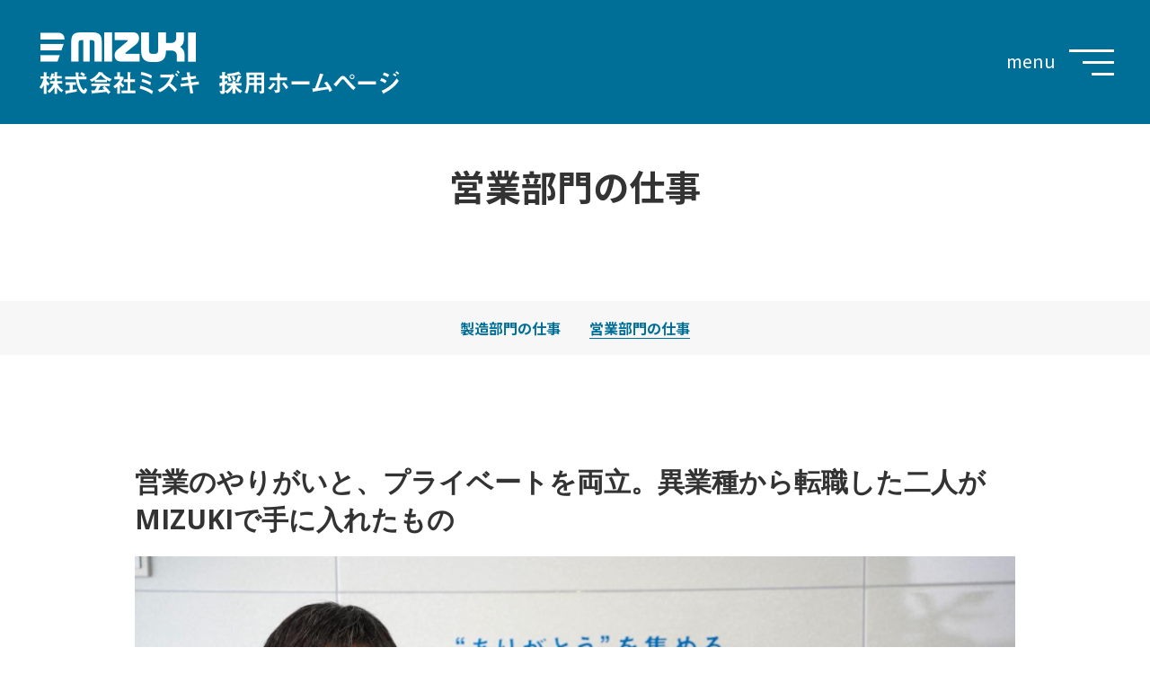

--- FILE ---
content_type: text/html; charset=UTF-8
request_url: https://www.mizuki-recruit.jp/cont3/9.html
body_size: 7496
content:
<!doctype html>
<html>

<head prefix="og: http://ogp.me/ns#">
    <meta charset="UTF-8">
    <title>営業部門の仕事 | 株式会社ミズキ 採用ホームページ</title>
    <meta name="Description" content="神奈川県綾瀬市の部品メーカー、株式会社ミズキの採用ホームページです。精密ネジやシャフトの製造を行っています。日本のモノづくりを支えるやりがいのある仕事です。"/>    <meta name="keywords" content="MIZUKI,ミズキ,神奈川県,綾瀬市,部品メーカー" />
    <meta property="og:type" content="article">
<meta property="og:title" content="営業部門の仕事 | 株式会社ミズキ 採用ホームページ" />
<meta property="og:url" content="https://www.mizuki-recruit.jp/cont3/9.html" />
<meta property="og:description" content="神奈川県綾瀬市の部品メーカー、株式会社ミズキの採用ホームページです。精密ネジやシャフトの製造を行っています。日本のモノづくりを支えるやりがいのある仕事です。" />
<meta name="twitter:card" content="summary" />
<meta name="twitter:title" content="営業部門の仕事 | 株式会社ミズキ 採用ホームページ" />
<meta name="twitter:description" content="神奈川県綾瀬市の部品メーカー、株式会社ミズキの採用ホームページです。精密ネジやシャフトの製造を行っています。日本のモノづくりを支えるやりがいのある仕事です。" />

<link rel="icon" href="https://toriaez-hp.jp/assets/1-B050000115/favicon.ico" />
<link rel="apple-touch-icon" href="https://toriaez-hp.jp/assets/1-B050000115/apple-touch-icon.png" />

    <!--レスポンシブ対応のためviewport挿入-->
    <meta name="viewport" content="width=device-width, initial-scale=1.0, user-scalable=yes">

    <!--[if lt IE 9]>
        <script src="//html5shiv.googlecode.com/svn/trunk/html5.js"></script>
    <![endif]-->

    <!-- 他テンプレートも共通で読み込んでいるCSS -->
    <link href="https://assets.toriaez.jp/thp2/pc/css/common/common.css" rel="stylesheet" media="all" />
    <!-- 他テンプレートも共通で読み込んでいるCSS -->

    <!-- stylesheet -->
    <link href="https://assets.toriaez.jp/thp2/pc/css/230/reset.min.css" rel="stylesheet" media="all" />
    <link href="https://toriaez-hp.jp/assets/1-B050000115/templates/230/pc_style.css" rel="stylesheet" media="all" />    <!-- stylesheet end -->

    <!-- javascript -->
    <script src="https://assets.toriaez.jp/templates/js/jquery.1.11.0.min.js"></script>
    <script src="https://assets.toriaez.jp/templates/js/moderntemplate202106/common.js" type="text/javascript"></script>
    <!-- javascript end -->

    <!-- slider -->
    <link href="https://assets.toriaez.jp/templates/js/bxslider/jquery.bxslider.css" rel="stylesheet" media="all" />
    <script type="text/javascript" src="https://assets.toriaez.jp/templates/js/bxslider/jquery.bxslider.js"></script>
    <script>
    $(document).ready(function(){
      $('.articleBoxSlide').bxSlider({
            auto: true,
            controls: false,
            Loop: true,
            speed: 1000,
            pause: 4000,
         });
         $.each( $('.articleIn .Img .imgArea .articleBoxSlide') , function(i, val) {
           var boxslicount = $(this).find('li:not(".bx-clone") img');
           if( boxslicount.length == 1 ){
             $(this).parent().parent().find('.bx-controls').hide();
             $(this).parent().closest('.bx-controls').hide();
           }
         });
       });

      </script>
      <!-- //slider -->

    <!-- magnific-popup -->
                          <script src="https://assets.toriaez.jp/templates/js/Magnific-Popup-master/jquery.magnific-popup.min.js"></script>
        <link href="https://assets.toriaez.jp/templates/js/Magnific-Popup-master/magnific-popup.css" rel="stylesheet">
        <script>
          $(function(){
            $('.imgArea .bx-wrapper .bx-viewport').magnificPopup({
                delegate: 'a',
                type: 'image',
                gallery: {
                    enabled: true
                }
            });
          });
        </script>
                      <!-- //magnific-popup -->

    
    <!-- Global site tag (gtag.js) - Google Analytics -->
<script async src="https://www.googletagmanager.com/gtag/js?id=G-RWWSVYYE6W"></script>
<script>
window.dataLayer = window.dataLayer || [];
function gtag(){dataLayer.push(arguments);}
gtag('js', new Date());
gtag('config','G-RWWSVYYE6W');
</script>


    <script>
const _acc_user_id = 5489;
const _acc_post_domain = 'user.toriaez-hp.jp';
</script>
<script type="text/javascript" src="https://front-static.toriaez-hp.jp/front-static/js/api/analytics_api.js"></script><script type="application/ld+json">{"@context":"https://schema.org","@graph":[{"@type":"Organization","url":"https://www.mizuki-recruit.jp","name":"株式会社ミズキ 採用ホームページ","logo":"https://static.toriaez.jp/uploads/images/c1029/logo-20230121221807-l.png"},{"@type":"WebPage","url":"https://www.mizuki-recruit.jp/cont3/9.html","name":"営業部門の仕事 | 株式会社ミズキ 採用ホームページ"},{"@type":"BreadcrumbList","itemListElement":[{"@type":"ListItem","position":1,"name":"株式会社ミズキ 採用ホームページ","item":"https://www.mizuki-recruit.jp"},{"@type":"ListItem","position":2,"name":"MIZUKIの仕事","item":"https://www.mizuki-recruit.jp/cont3/main.html"},{"@type":"ListItem","position":3,"name":"営業部門の仕事","item":"https://www.mizuki-recruit.jp/cont3/9.html"}]}]}</script></head>

<body id="page" class="tpl-eid page-62899">

    <div id="container">

        <!--=========================ヘッダーエリア=========================-->
        <header>

            <!-- ホームページ名 -->
                        <h1 id="siteTtl"><a href="../"><img src="https://static.toriaez.jp/uploads/images/c1029/logo-20230121221807-l.png" alt="株式会社ミズキ 採用ホームページ"/></a></h1>
                        <!-- //ホームページ名 -->

            <!--=========================ハンバーガーボタン=========================-->
            <div class="navToggle">
                <div class="navToggleIn">
                    <div><span></span><span></span><span></span></div>
                </div>
            </div>
            <!--=========================//ハンバーガーボタン=========================-->

        </header>
        <!--=========================//ヘッダーエリア=========================-->


        <!--=========================グロナビエリア=========================-->
        <div class="navArea">

            <!-- inner -->
            <div class="inner">

                <!--グローバルナビゲーション-->
                <nav id="mainNav">
    <div class="inner">
        <ul>
            <li class="parent"><a href="../">ホーム</a></li>
                                                                                    <li class="parent">
                <a href="../cont1/main.html">MIZUKIについて</a>
                                <ul class="child">                                                                                                </ul>                            </li>
                                                                        <li class="parent">
                <a href="../cont2/main.html">求める人材像</a>
                                <ul class="child">                                                                                                </ul>                            </li>
                                                                        <li class="parent">
                <a href="../cont3/main.html">MIZUKIの仕事</a>
                                <ul class="child">                                                <li><a href="../cont3/8.html">製造部門の仕事</a></li>
                                                                                                                                <li><a href="../cont3/9.html">営業部門の仕事</a></li>
                                                </ul>                            </li>
                                                                        <li class="parent">
                <a href="../cont4/main.html">募集要項</a>
                                <ul class="child">                                                                                                </ul>                            </li>
                                                
                    </ul>
    </div>
</nav>                <!--//グローバルナビゲーション-->

                <!-- rightArea -->
                <div class="rightArea">

                                        <!-- ヘッダーリンク -->
                    <ul class="headNav">
                      <li class="profileNav"><a href="../profile.html">会社概要</a></li>                      <li class="accessNav"><a href="../map.html">当社へのアクセス</a></li>                      <li class="contactNav"><a href="../form.html">エントリーフォーム</a></li>                    </ul>
                    <!-- //ヘッダーリンク -->
                                                            
                    
                    <!-- サイドエリア -->
                    <div id="side-area"><a href="https://www.mizuki-corp.co.jp/" target="_blank" rel="noopener"><img alt="MIZUKI公式サイト" src="https://media.toriaez.jp/c1029/068_full.jpg"></a></div>
                    <!-- //サイドエリア -->

                </div>
                <!-- //rightArea -->

            </div>
            <!-- //inner -->

        </div>
        <!--=========================//グロナビエリア=========================-->


        <!--=========================pageTtl=========================-->
        <div class="pageTtl">
            <h2>営業部門の仕事</h2>
        </div>
        <!--=========================//pageTtl=========================-->

        <!--=========================pageNavi=========================-->
        <div id="pageNavi">
        <ul><li><a href="./8.html">製造部門の仕事</a></li><li><a href="./9.html">営業部門の仕事</a></li></ul>        </div>
        <!--=========================pageNavi=========================-->

        <!--=========================コンテンツエリア=========================-->
        <div id="content">

            <!-- ホームページ説明文 -->
            <h2 id="leadTxt"></h2>
            <!-- //ホームページ説明文 -->

            <!--=========================メインエリア=========================-->
            <div id="main">

                <!--=========================記事エリア=========================-->
                <div class="articleIn">

                                    
                  <!-- 記事（写真なし） -->
                  <article class="articleBoxIn">
                  <div class="articleBox noImg" id="qnt5">
                      <h3 class="contTtl">営業のやりがいと、プライベートを両立。異業種から転職した二人がMIZUKIで手に入れたもの</h3>
                      <div class="txtArea">
                      <p style="margin: 0 0 2rem 0;"><img alt="" src="https://media.toriaez.jp/c1029/8_full.jpg"></p>
<p>自動車メーカーや電機メーカーなど多くの企業に納入され、日本のモノづくりを支えているMIZUKIのネジ。このネジを求めるお客様に対応し、各部署と連携しつつ納品まで管理するのが営業の役目です。今回インタビューに登場するお二人は、共に異業種からの転職者であり、子育てに励む親でもあります。営業のやりがいはもちろん、未経験から挑戦できる理由、さらに家庭も大切にしながら働ける環境についても語っていただきました。</p>
                      </div>
                    </div>
                  </article>
                  <!-- //記事（写真なし） -->

                                                      
                  <!-- 記事（写真なし） -->
                  <article class="articleBoxIn">
                  <div class="articleBox noImg" id="b6gl">
                      <h3 class="contTtl">製造業の面白さと働きやすさに惹かれ、異業種から転職</h3>
                      <div class="txtArea">
                      <h4 class="contTtl2">—— まずはお二人の仕事内容を教えてください。</h4>
<p><strong>久保寺 康矩（以下、久保寺）：</strong>既存のお客様からの注文を受け、製品の手配、在庫管理、梱包・出荷という納品までの工程を管理しています。私が担当しているのはマイクロネジ（0番ネジ）と呼ばれる非常に小さいネジで、デジタルカメラなどの精密機器に使われているものです。</p>
<p style="margin: 3rem 0;"><img alt="" src="https://media.toriaez.jp/c1029/27286_full.jpg"></p>
<p><strong>田中 麻利奈（以下、田中）：</strong>私の仕事も久保寺さんとほぼ同じです。ただし担当しているお客様が違うので、取り扱う製品の種類も違います。私が販売しているのは自動車に使われる大きいネジです。</p>
<p style="margin: 3rem 0;"><img alt="" src="https://media.toriaez.jp/c1029/618_full.jpg"></p>
<h4 class="contTtl2">—— お二人は別企業からMIZUKIに転職されています。どのような経緯でMIZUKIに入社したのでしょうか。</h4>
<p><strong>久保寺：</strong>以前は、ホテルやレストランなどのスタッフが着用するユニフォームを製造販売する会社で、代理店にユニフォームを販売する営業職を務めていました。そこで13年ほど働いたのですが、30歳を過ぎた頃「新しい業界にも挑戦してみたい」と考えて転職活動を始め、MIZUKIに出会いました。機械や工場などには無縁の環境で育ったので、ネジに関する知識は全くありませんでしたが、新しい分野の経験が積めることは面白そうだと考えました。入社の決め手となったのは、「子どもが小さいうちは、男女関係なく子育てをしっかりしないといけない。そのためのサポートはします」という社長の言葉。共働きで幼い子どもを育てている私の背中を押してくれました。</p>
<p><strong>田中：</strong>私は工業高校を卒業後スーパーに就職し、レジ係や売上管理、勤怠管理などをしていました。しかし子どもが小学校に上がった頃から、急遽学校へ行くため仕事を休まなければならないことも増え、会社に申し訳なく思って退職しました。その後はしばらく飲食・接客のパートを続けていたのですが、子どもが中学・高校に上がる頃になると時間の余裕もでき、安定した収入が必要だと考えるように。そんな折、たまたまMIZUKIで働いている知人から「いい会社だよ」と紹介されたのです。「社屋も新しくて綺麗だし、社員教育に力を入れていて外部のセミナーにも参加できるし、いろんな部署を回って勉強できる」という話を聞き、「ぜひMIZUKIで働きたい！」と思いました。</p>
                      </div>
                    </div>
                  </article>
                  <!-- //記事（写真なし） -->

                                                      
                  <!-- 記事（写真なし） -->
                  <article class="articleBoxIn">
                  <div class="articleBox noImg" id="thdp">
                      <h3 class="contTtl">幅広い部署と協力してお客様に貢献し、自らも成長できる仕事</h3>
                      <div class="txtArea">
                      <h4 class="contTtl2">—— 仕事のやりがいについて教えてください。</h4>
<p><strong>久保寺：</strong>任されている仕事の範囲が広いことにやりがいを感じます。MIZUKIの営業では、お客様とのやり取りだけでなく、製造部門との調整業務をはじめ、社内の各部署と協力する機会がとても多いのです。逆に仕事で難しいところは、お客様からの発注の予定が急遽前倒しになり、「来週までに納品してもらえませんか」といった予定外のオーダーに対応すること。そうした不慮の事態にも慌てずに対応できるよう、「この品番のネジは急な発注が入ることが多いから、在庫を多めに置いておこう」といった準備をするようにしています。そうした工夫が功を奏し、急な発注にお応えできたときには、「ありがとう、久保寺さんのおかげで助かりました！」とお客様から感謝の言葉をいただくことも。そういうときには自分の成長も実感でき、嬉しく思います。</p>
<p style="margin: 3rem 0;"><img alt="" src="https://media.toriaez.jp/c1029/685_full.jpg"></p>
<p><strong>田中：</strong>私も、お客様の期待に応えることができたときにやりがいを感じます。急に発注を受けて在庫が足りない、という事態にならないよう、早めに在庫状況を確認してお客様に伝えるなど、配慮を怠らないようにしていますね。また、MIZUKIでは社内での改善活動も活発で、こちらもやりがいがあります。最近、改善活動のリーダーとして、会社の課題に対する調査・検証・発表を任せていただいたのですが、何とこれが一等賞を受けることができました。活動にあたっては、いろんな部署の人に意見をお聞きしたのですが、MIZUKIでは部署間の関係がとても良好なので、快く協力いただけました。営業の仕事は、常に製造や出荷など他部署と連携しないと何もできません。みんなで協力して仕事をやり遂げるところが好きです。</p>
<p style="margin: 3rem 0;"><img alt="" src="https://media.toriaez.jp/c1029/3_full.jpg"></p>
<h4 class="contTtl2">——お二人は未経験で入社されていますが、どのように業務に必要なスキルを身につけていったのでしょうか。</h4>
<p><strong>久保寺：</strong>前職の営業は、代理店にカタログを持参してユニフォームを販売するという仕事だったのですが、現在の仕事には外回りはなく、その代わり前職にはなかった生産管理や納期管理をしなければなりません。同じ「営業」ですが入社当初は大きなギャップを感じましたね。もちろんネジのことも分からないことばかりです。最初の1年ほどは上司に同行して仕事を教えていただき、製造の流れや専門用語、ネジの形状など、さまざまな知識を学びました。はじめは大変でしたが、3年経った頃には基本的な知識が身に付き、一人である程度仕事を回せるようになりました。</p>
<p><strong>田中：</strong>私も入社当初は知らないことしかないという状態。先輩方に分からないことを質問してはメモをとり、自分なりのマニュアルのようなものを作成しては、それを先輩に確認してもらうことを繰り返しました。先ほども話した通り、MIZUKIは部署間のコミュニケーションが良好なので、いろんな部署の先輩方に知識を教えてもらえるところがありがたかったです。今では一通りの納品管理はできるようになりましたが、ネジの専門知識についてはまだまだ。皆さんのおかげで仕事ができているといつも感謝しています。</p>
                      </div>
                    </div>
                  </article>
                  <!-- //記事（写真なし） -->

                                                      
                  <!-- 記事（写真なし） -->
                  <article class="articleBoxIn">
                  <div class="articleBox noImg" id="rnqg">
                      <h3 class="contTtl">家庭も大切にしながら働ける制度と社風</h3>
                      <div class="txtArea">
                      <p style="margin: 0 0 3rem 0;"><img alt="" src="https://media.toriaez.jp/c1029/5_full.jpg"></p>
<h4 class="contTtl2">—— 仕事面以外で、MIZUKIに入社して良かったと思うことを教えてください。</h4>
<p><strong>久保寺：</strong>MIZUKIは、社員のことはもちろん、社員の家族のことまで考えてくれる会社です。たとえば私自身も共働きで、保育園に通っている子どもが二人おり、子どもが熱を出したりして緊急の呼び出しを受けることがあります。そうしたとき、上司や同僚がみなさん「あとの仕事はやっておくから、すぐ行っておいで」と快く理解を示してくださるのです。入社前に社長に聞いた「子育てをサポートする」という言葉は本当だったのだな、と改めて実感しています。</p>
<p style="margin: 0 0 3rem 0;"><strong>田中：</strong>私も子どもがいるので、働きやすい職場環境には感謝しています。具体的にいうと、有給休暇をちゃんと使えるところが本当にありがたいですね。自分の仕事がある程度コントロールできていれば、「明日休みます」「今日の午後早退します」といった風に柔軟に休めます。1時間単位で使える休暇も便利で、市役所での手続きのため1、2時間早く帰宅したいときなどに利用しています。周りを見ていても、育休を取得している男性や、介護をするためにテレワークをしている人もいて、ライフステージに合わせた働き方ができていると感じますね。最近、個人的に嬉しかったのは、オフィスに給茶機が入ったこと。おかげで休憩時間はみんなでお茶を飲んで雑談したり、お菓子を食べたり、楽しく過ごせています。これほど社員のために環境を整えてくれる会社は珍しいと思います。</p>
<h4 class="contTtl2">——最後に、これから入社する方へのメッセージやアドバイスをお願いします。</h4>
<p><strong>田中：</strong>未経験で入社すると最初は知らないことだらけですので、たくさんのことを覚えなければなりません。いわゆる報連相をしっかりして、気になることは積極的に質問しないと、ついていけなくなるでしょう。でも、向上心を持って自主的に働ける人にとっては、いろんなことを覚えることができる、面白い職場だと思います。製造業も営業も未経験だった私もここまでできたので、一緒にがんばりましょう！</p>
<p><strong>久保寺：</strong>MIZUKIは一つの社屋にすべての部署が集まっているので、何か分からないことがあれば歩いて誰にでも相談しに行ける環境です。ただし、皆さん世界に通用するネジを作るというプライドを持って仕事に取り組んでいる人ばかり。何でも気軽に聞くという態度ではなく、学びたいという真剣な意欲を持って聞けば、必ず親切に応えてくれます。モノづくりに対して興味がある方なら、経験がなくても一から学べる会社ですので、安心してくださいね。</p>
                      </div>
                    </div>
                  </article>
                  <!-- //記事（写真なし） -->

                                    
                </div>
                <!--=========================//記事エリア=========================-->

            </div>
            <!--=========================//メインエリア=========================-->

        </div>
        <!--=========================//コンテンツエリア=========================-->

        <!--=========================フッター=========================-->
        <footer>
          <!--=========================ページトップ=========================-->
          <div id="pageTop"><a href="">pagetop</a></div>
          <!--=========================//ページトップ=========================-->

          <!-- メインエリアのフリースペース -->
          <div id="foot-area"><div style="text-align: center;">MIZUKIの仕事に興味がある方、働いてみたい方は以下よりご連絡ください。
<div style="margin: 2em 0 4em 0;"><a class="btnLink02" href="/form.html">エントリーフォーム</a></div>
<div style="margin: 0 0 4em 0;"><a href="https://www.mizuki-corp.co.jp/" target="_blank" rel="noopener">MIZUKI公式サイトはこちら</a></div>
<div><img alt="ISO" src="https://media.toriaez.jp/c1029/234_full.png" width="400px"><!-- img alt="ISO" src="https://media.toriaez.jp/c1029/8_full.png" width="300px" --></div>
</div></div>
          <!-- //メインエリアのフリースペース -->

          <p class="copy">copyright &copy; 株式会社ミズキ 採用ホームページ some rights reserved.</p>
        </footer>
        <!--=========================//フッター=========================-->

    </div>
</body>

</html>


--- FILE ---
content_type: text/css
request_url: https://toriaez-hp.jp/assets/1-B050000115/templates/230/pc_style.css
body_size: 5069
content:
@import url('https://fonts.googleapis.com/css2?family=Noto+Sans+JP:wght@400;700&display=swap');
@import url('https://fonts.googleapis.com/css2?family=Noto+Serif+JP:wght@400;700&display=swap');
@import url('https://fonts.googleapis.com/css2?family=Open+Sans:wght@400;700&display=swap');
:root {
    
    --main-color: #006F98;
    
    --bg-color: #F7F7F7;
    
    --font-basic-color: #333333;
}
::selection {
    background: var(--main-color);
    color: #fff;
}
::-moz-selection {
    background: var(--main-color);
    color: #fff;
}
header {
    z-index: 1000;
}
header::before {
    z-index: 1001;
}
header #siteTtl {
    z-index: 1002;
}
footer {
    z-index: 1;
}
.navToggle {
    z-index: 1002;
}
.navArea {
    z-index: 999;
}
.open .navToggle {
    z-index: 1000;
}
#pageTop {
    z-index: 2;
}
html {
    height: 100%;
    width: 100%;
    font-size: 62.5% !important;
}
body {
    width: 100%;
    font-size: 1.6rem;
    font-style: normal;
    font-weight: normal;
    font-family: 'Noto Sans JP', sans-serif !important;
    -webkit-font-smoothing: antialiased;
    -moz-osx-font-smoothing: grayscale;
    color: var(--font-basic-color);
}

#page #pageNavi a{
  background-position: 100% 100%;
  background-size: 0 1px;
  opacity: 1;
  line-height: 60px;
}
#page #pageNavi a:hover{
  background-image: linear-gradient(var(--main-color), var(--main-color));
  color: var(--main-color);
  background-position: 0% 100%;
  background-size: 100% 1px;
  background-repeat: no-repeat;
  transition: background-size 0.6s cubic-bezier(0.215, 0.61, 0.355, 1);
  font-weight: bold;
}
#pageNavi ul li.current a{
  background-image: linear-gradient(var(--main-color), var(--main-color));
  background-size: 100% 1px !important;
}
#pageNavi ul li.current a:hover{
  background-size: 0 0 !important;
}
#main .txtArea a {
    background-image: linear-gradient(var(--main-color), var(--main-color));
    color: var(--main-color);
    background-position: 0% 100%;
    background-size: 100% 1px;
    background-repeat: no-repeat;
    transition: background-size 0.6s cubic-bezier(0.215, 0.61, 0.355, 1);
    font-weight: bold;
}
#main .txtArea a:hover,
#foot-area a:hover {
    background-position: 100% 100%;
    background-size: 0 1px;
    opacity: 0.7;
}
#foot-area a{
  background-image: linear-gradient(#FFF, #FFF);
  color: #FFF;
  background-position: 0% 100%;
  background-size: 100% 1px;
  background-repeat: no-repeat;
  transition: background-size 0.6s cubic-bezier(0.215, 0.61, 0.355, 1);
}
header {
    padding: 24px 180px 24px 20px;
    position: relative;
    position: fixed;
    width: 100%;
    transition: 0.4s ease-in-out;
    transition: margin-top 1s cubic-bezier(.6, 0, .25, 1);
    top: 0;
}
header::before {
    content: "";
    display: block;
    position: absolute;
    width: 100%;
    height: 100%;
    background-color: var(--main-color);
    top: 0;
    left: 0;
}
.open header {
    margin-top: -100%;
}
.open header #siteTtl {
    opacity: 0;
}
header #siteTtl {
    position: relative;
    transition: 0.4s ease-in-out;
}
header #siteTtl a {
    font-size: 2.4rem;
    text-decoration: none;
    color: #fff;
    line-height: 1.3;
    transition: 0.4s ease-in-out;
}
header #siteTtl a:hover {
    opacity: 0.7;
}
header #siteTtl img {
    max-height: 200px;
    transition: 0.4s ease-in-out;
}
header.scroll #siteTtl img {
    max-height: 100px;
}
header.scroll #siteTtl a {
    font-size: 3rem;
}
.navToggle {
    display: flex;
    position: absolute;
    right: 40px;
    top: 0;
    bottom: 0;
    margin: auto;
    width: 50px;
    height: 29px;
}
.open .navToggle {
    position: fixed;
    top: 66px;
    bottom: auto;
}
.navToggle:hover .navToggleIn span {
    transform: translateX(1.2);
    width:100%;
}
.navToggleIn {
    width: 100%;
    height: 100%;
    position: relative;
    display: inline-block;
    transition: transform 0.4s;
    box-sizing: border-box;
    cursor: pointer;
}
.navToggleIn::before {
    content: 'menu';
    font-size: 2rem;
    color: #FFF;
    position: absolute;
    top: -2px;
    left: -70px;
}
.navToggleIn span {
    display: inline-block;
    transition: all 0.4s;
    box-sizing: border-box;
    position: absolute;
    right: 0;
    width: 100%;
    height: 3px;
    background-color: #FFF;
}
.navToggle.open .navToggleIn span {
    background-color: #fff;
}
.navToggle.open .navToggleIn::before {
    content: '';
}
.navToggleIn span:first-child {
    top: 0;
}
.navToggleIn span:nth-child(2) {
    top: 13px;
    width:70%;
}
.navToggleIn span:nth-child(3) {
    width:50%;
}
.navToggleIn span:last-child {
    bottom: 0;
}
.navToggle.open .navToggleIn span:first-child {
    transform: translateY(20px) rotate(-45deg);
    top: -7px;
}
.navToggle.open:hover .navToggleIn span:first-child {
    transform: translateY(20px) rotate(-35deg);
}
.navToggle.open .navToggleIn span:nth-of-type(2) {
    transform: translateY(0) rotate(45deg);
}
.navToggle.open .navToggleIn span:nth-child(2) {
    width:100%;
}
.navToggle.open:hover .navToggleIn span:nth-of-type(2) {
    transform: translateY(0) rotate(35deg);
}
.navToggle.open .navToggleIn span:last-child {
    opacity: 0;
}
.navArea {
    position: fixed;
    top: 0;
    height: 0vh;
    width: 100%;
    -webkit-transition: 1s cubic-bezier(.6, 0, .25, 1);
    transition: 1s cubic-bezier(.6, 0, .25, 1);
    background-color: var(--main-color);
    transition-delay: 0.3s;
    visibility: hidden;
    padding: 0 40px;
}
.open .navArea {
    height: 100vh;
    -webkit-transition: 1s cubic-bezier(.6, 0, .25, 1);
    transition: 1s cubic-bezier(.6, 0, .25, 1);
    transition-delay: 0.3s;
    visibility: visible;
}
.navArea>.inner {
    height: 100%;
    opacity: 0;
    visibility: hidden;
    transition: all ease .5s;
    padding: 130px 0px 50px;
    display: -webkit-box;
    display: -ms-flexbox;
    display: flex;
    -webkit-box-pack: justify;
    -ms-flex-pack: justify;
    justify-content: space-between;
    max-width: 1000px;
    margin: 0 auto;
}
.open .navArea>.inner {
    opacity: 1;
    visibility: visible;
    -webkit-transition: 1s cubic-bezier(.6, 0, .25, 1);
    transition: 1s cubic-bezier(.6, 0, .25, 1);
    transition-delay: 1.1s;
}
.navArea a {
    text-decoration: none;
}
.navArea ul {
    list-style: none;
}
.navArea ul li {
    display: block;
}
#mainNav {
    max-width: 500px;
    width: 100%;
    overflow-y: scroll;
    padding-bottom: 100px;
    margin-right: 30px;
    height: 100%;
}
#mainNav ul {
    font-weight: bold;
    list-style: none;
    padding-right: 30px;
}
#mainNav ul li.parent {
    margin-bottom: 35px;
}
#mainNav ul li.parent:last-child {
    margin-bottom: 0;
}
#mainNav ul li.parent a {
    color: #fff;
    transition: all 0.3s ease;
}
#mainNav ul li.parent a:hover {
    opacity: 0.7;
}
#mainNav ul li.parent>a {
    font-size: 2.8rem;
}
#mainNav ul li.parent .child {
    margin-top: 10px;
}
#mainNav ul li.parent .child li {
    margin-bottom: 7px;
}
#mainNav ul li.parent .child li:last-child {
    margin-bottom: 0;
}
#mainNav ul li.parent .child li a {
    font-weight: normal;
    font-size: 1.6rem;
}
#mainNav::-webkit-scrollbar {
    width: 14px;
}
#mainNav::-webkit-scrollbar-thumb {
    background: #fff;
    border-radius: 9px;
}
.navArea .inner .rightArea {
    max-width: 330px;
    width: 100%;
    overflow-y: scroll;
    padding-right: 30px;
}
.navArea .inner .rightArea::-webkit-scrollbar {
    width: 14px;
}
.navArea .inner .rightArea::-webkit-scrollbar-thumb {
    background: #fff;
    border-radius: 9px;
}
.navArea .inner .rightArea .headNav {
    margin-bottom: 16px;
}
.navArea .inner .rightArea .headNav li {
    margin-bottom: 16px;
    max-width: 300px;
}
.navArea .inner .rightArea .headNav li:last-child {
    margin-bottom: 0;
}
.navArea .inner .rightArea .headNav li a {
    font-size: 1.6rem;
    color: #fff;
    border: 1px solid #fff;
    width: 100%;
    display: block;
    text-align: center;
    padding: 17px;
    transition: all 0.3s ease-in-out;
}
.navArea .inner .rightArea .headNav li a:hover {
    color: var(--main-color);
    background-color: #fff;
}
.navArea .inner .rightArea #blog {
    max-width: 300px;
}
.navArea .inner .rightArea #blog a {
    font-size: 1.6rem;
    color: #fff;
    border: 1px solid #fff;
    width: 100%;
    display: block;
    text-align: center;
    padding: 17px;
    transition: all 0.3s ease-in-out;
}
.navArea .inner .rightArea #blog a:hover {
    color: var(--main-color);
    background-color: #fff;
}
.navArea .inner .rightArea #sns {
    margin: 60px 0 32px;
}
.navArea .inner .rightArea #sns ul {
    display: -webkit-box;
    display: -ms-flexbox;
    display: flex;
    -webkit-box-pack: center;
    -ms-flex-pack: center;
    justify-content: center;
}
.navArea .inner .rightArea #sns ul li {
    margin-right: 20px;
}
.navArea .inner .rightArea #sns ul li:last-child {
    margin-right: 0;
}
.navArea .inner .rightArea #sns ul li a {
    transition: all 0.3s ease-in-out;
}
.navArea .inner .rightArea #sns ul li a:hover {
    opacity: 0.7;
}
#mobile {
    margin-top: 32px;
}
#mobile .inner figure {
    width: 90px;
    margin: 0 auto;
}
#mobile .inner figure img {
    width: 100%;
    height: auto;
    padding: 10px;
}
#side-area {
    color: #fff;
    margin-top: 32px;
}
#side-area a {
    color: #fff;
    text-decoration: underline;
}
#side-area a:hover {
    text-decoration: none;
}
.mainSlideIn {
  position: relative;
}
.bx-wrapper {
    margin-bottom: 0 !important;
}
.bx-wrapper .bx-controls {
    position: relative;
    margin-bottom: 40px;
}
.bx-wrapper .bx-pager{
    text-align: right !important;
    left: 0;
    bottom:-10px !important;
    height: 0px;
    display: inline;
}
.bx-wrapper .bx-pager-item {
    display: inline;
    padding: 0 5px;
}
.bx-wrapper .bx-pager-item a {
    background: #FFF;
    display: inline-block;
    width: 18px;
    height: 18px;
    text-indent: 200%;
    overflow: hidden;
    border-radius: 50%;
    border: 2px solid #CCCCCC;
}
.bx-wrapper .bx-pager-item a:hover {
    background: var(--main-color);
}
.bx-wrapper .bx-pager-item a.active {
    background: var(--main-color);
    border: 2px solid #FFF;
    width: 15px;
    height: 15px;
}
.mainSlideIn .bx-wrapper .bx-viewport ul li img {
    top: 0px;
    height: 700px;
    width: 100%;
    object-fit: cover;
    z-index: 0;
    overflow: hidden;
}
.mainSlideIn .bx-wrapper .bx-pager{
    padding-right: calc(0% + 120px);
}
.mainSlideIn #leadTxt{
    position: absolute;
    color: #FFF;
    
    top: 50%;
    left: 50%;
    -ms-transform: translate(-50%,-50%);
    -webkit-transform: translate(-50%,-50%);
    transform: translate(-50%,-50%);
    margin:0;
    padding:0;
    font-size: 36px;
    font-weight: bold;
    font-family: 'Open Sans', sans-serif;
    /*text-shadow: 0px 3px 6px rgb(0 0 0 / 50%);*/
    max-height: 530px;
    overflow: hidden;
    /*ADD*/
    line-height: 2em;
}

/*ADD*/
.mainSlideIn #leadTxt span {
    background-color: var(--main-color);
    padding: 0.2em;
}
.mainSlideIn #leadTxt span.leadTxt--span1 {
    margin-left: 0;
}
.mainSlideIn #leadTxt span.leadTxt--span2 {
    margin-left: 1em;
}
.mainSlideIn #leadTxt span.leadTxt--span3 {
    margin-left: 3em;
}


.noSlide.fixed header {
    position: fixed !important;
}
.noSlide.fixed .mainImgIn {
    margin-top: 254px;
}
.noSlide .mainImgIn {
    margin: 180px 0 100px;
}
.noSlide .mainImgIn .inner {
    padding: 0 40px;
    display: -webkit-box;
    display: -ms-flexbox;
    display: flex;
    -webkit-box-pack: justify;
    -ms-flex-pack: justify;
    justify-content: space-between;
}
.noSlide .mainImgIn .inner #mainImg {
    width: 365px;
}
.noSlide .mainImgIn .inner #leadTxt {
    width: calc(100% - 365px - 30px);
    font-size: 1.6rem;
    line-height: 1.875;
}
#pageTop {
    position: fixed;
    bottom: 30px;
    opacity: 0;
    transition: 0.2s ease-in-out;
    right: 20px;
}
#pageTop.show {
    opacity: 1;
}
#pageTop a {
    color: var(--main-color);
    font-size: 1.4rem;
    font-weight: bold;
    position: relative;
}
#pageTop a::before {
    content: '';
    position: absolute;
    top: -22px;
    left: 0;
    right: 0;
    margin: auto;
    transform: rotate(135deg);
    border-bottom: 4px solid var(--main-color);
    border-left: 4px solid var(--main-color);
    width: 35px;
    height: 35px;
    transition: all 0.2s ease-in-out;
}
#pageTop:hover a::before {
    top: -27px;
}
#pageTop.show.bottom {
  position: absolute;
  top: -40px;
  bottom: auto;
}
#content {
    position: relative;
}
#content #main {
    max-width: 980px;
    width: 100%;
    margin: 0 auto 180px;
}
#content #main .contTtl{
    max-width: 1100px;
    width: 100%;
    margin: 0 auto 100px;
    color: var(--main-color);
    font-size: 3.8rem;
    text-align: left;
    font-family: 'Open Sans', sans-serif;
    margin-bottom: 30px;
}
#content #main .articleIn {
    margin-bottom: 180px;
}
#page header #siteTtl img {
    max-height: 150px;
}
#top .articleIn {
    display: flex;
    justify-content: space-between;
    align-items: flex-start;
    flex-flow: wrap;
}
#content #main .articleIn .articleBox {
    width: 100%;
    max-width: 470px ;
    margin-bottom: 50px;
}
#content #main .articleIn .articleBox .contTtl {
    font-size: 2.2rem;
    color: var(--font-basic-color);
    line-height: 1.4;
    margin-bottom: 20px;
    padding-left:inherit;
    margin-top: 20px;
}
#content #main .articleIn .articleBox .txtArea {
    font-size: 1.6rem;
    line-height: 1.875;
}
#content  #main .articleIn .articleBox .imgArea img {
    width: 100%;
    min-width: 470px;
    max-height: 264px;
    top: 0px;
    object-fit: cover;
    overflow: hidden;
}
#content  #main .articleIn .articleBox .imgArea span {
    display: none;
}
#content #main .articleIn .articleBox .firstImg figure {
    width: 100%;
    position: relative;
}
#content #main .articleIn .articleBox .firstImg figure a {
    display: block;
}
#content #main .articleIn .articleBox .firstImg figure a:hover img {
    opacity: 0.7;
}
#content #main .articleIn .articleBox .firstImg figure img {
    width: 100%;
    position: relative;
    z-index: 2;
    transition: all 0.2s ease-in-out;
}
#content #main .articleIn .articleBox .firstImg figure span {
    display: none;
}
#content #main .articleIn .articleBox .firstImg figure::before {
    content: "";
    display: block;
    width: calc(100% + 30px);
    height: 100%;
    background-color: var(--main-color);
    opacity: 0.1;
    position: absolute;
    bottom: -30px;
    left: -30px;
    z-index: 1;
}
#content #main .articleIn .articleBox .imgArea figure img {
    width: 100%;
    min-width: 470px;
}
#content #main .articleIn .articleBox .imgArea figure span {
    display: none;
}
#content #main .articleIn .articleBox .imgArea figure a {
    display: block;
}
#content #main .articleIn .articleBox .imgArea figure a:hover img {
    opacity: 0.7;
}
#content #main .articleIn .articleBox.noImg {
    display: block;
}
.articleBox .txtArea table tbody tr td {
    border: 1px solid var(--font-basic-color);
    padding: 10px 15px;
}
.articleBox .txtArea hr {
    height: 1px;
    background-color: var(--font-basic-color);
}
.articleBox .txtArea ul {
    list-style-type: disc;
}
.articleBox .txtArea ol {
    list-style-type: decimal;
}
.articleBox .txtArea ul,
.articleBox .txtArea ol {
    margin-left: 2rem;
}
.articleBox .txtArea ul li,
.articleBox .txtArea ol li {
    margin-bottom: 5px;
}
.articleBox .txtArea ul li:last-child,
.articleBox .txtArea ol li:last-child {
    margin-bottom: 0;
}
#page .pageTtl {
    font-size: 4rem;
    text-align: center;
    margin-top: 60px;
    line-height: 1.4;
    padding: 100px 0;
}
#page .pageTtl h2 {
    color: var(--font-basic-color);
}
#page #content {
    padding-top: 0;
}
#page #content #main {
  max-width:inherit;
}
#page #content #main .articleIn .articleBox {
    display: flex;
    justify-content: space-between;
    align-items: flex-start;
    max-width: 980px;
    margin: 0px auto;
    padding:60px 0 ;
}
#page #content #main .articleIn .articleBox.noImg {
    display: block;
}
#page #content #main .articleIn .articleBox .contTtl {
    margin-top: inherit;
}
#page #content #main .articleIn .articleBox .contArea{
    max-width: 470px;
}
#page #content #main .articleIn .articleBox .imgArea{
    max-width: 470px;
}
#page #content #main .articleIn .articleBoxIn:nth-child(even){
  background-color:#F7F7F7;
}
#pageNavi {
    min-height: 16px;
    background-color: #F7F7F7;
    margin-bottom: 60px;
}
#pageNavi ul {
  display: flex;
  justify-content: center;
  align-items: flex-start;
}
#pageNavi ul li a{
  font-size: 1.6rem;
  color: var(--main-color);
  font-weight: bold;
  margin: 0 16px;
}
#news {
    max-width: 980px;
    width: 100%;
    margin: 0 auto 60px;
    position: relative;
}
#news .contTtl {
    color: var(--main-color);
    font-size: 3.8rem;
    text-align: left;
    font-family: 'Open Sans', sans-serif;
    margin-bottom: 18px;
}
#news .inner ul {
    display: flex;
    justify-content: space-between;
    align-items: flex-start;
    flex-flow: wrap;
}
#news ul li {
    max-width: 470px;
    width: 100%;
    padding-right: 55px;
    margin-bottom: 28px;
    position: relative;
    line-height: 1.8;
    opacity: 1;
    transition: all 0.4s ease 0s;
}
#news ul li a{
   display: block;
}
#news ul li a::after {
   content: '';
   display: inline-block;
   width: 30px;
   height: 30px;
   margin: 0 10px;
   border-top: 3px solid var(--main-color);
   border-right: 3px solid var(--main-color);
   transform: rotate(45deg);
   position: absolute;
   top: 44px;
   right: 0;
   transition: .1s;
}
#news ul li a:hover::after {
    right: -5px;
}
#news ul li .day {
  display: block;
  font-size: 1.4rem;
  font-family: 'Open Sans', sans-serif;
  color: #999999;
  margin-bottom: 10px;
}
#news ul li a {
  color: var(--font-basic-color);
}
#news .list li.is-hidden {
    opacity: 0;
    height: 0;
    margin: 0;
    padding: 0;
}
#news .more{
    text-align: center;
    margin-top:10px;
}
#news .more button{
    position: relative;
    display: inline-block;
    padding: 0.25em 0.5em;
    text-decoration: none;
    transition: .4s;
    font-size: 16px;
    border: 1px solid #CCCCCC;
    border-radius: 5px;
    font-family: 'Open Sans', sans-serif;
    color:#999999;
    width: 120px;
    padding:7px 0;
}
#news .more button:hover{
    background: var(--main-color);
    border: 1px solid var(--main-color);
    color: white;
}
#foot-area {
    font-size: 1.6rem;
    max-width: 1100px;
    width: 100%;
    margin: 20px auto 40px;
    line-height: 1.875;
    padding: 0 40px;
    color:#FFF;
}
footer {
    background-color: var(--main-color);
    position: relative;
    padding: 24px 20px;
}
footer .copy {
    color: #fff;
    font-size: 1.2rem;
    text-align: center;
}
.map {
    display: grid;
    grid-template-columns: 1fr repeat(2, minmax(auto, 490px)) 1fr;
    grid-column-gap: 40px;
}
.map #frame {
    grid-column: 2 / 4;
    grid-row: 1 / 2;
    height: 583px;
    margin-bottom: 50px;
}
.map #frame iframe { 
    width: 100%;
}
.map table,
.profile table {
    grid-column: 2 / 4;
    grid-row: 2 / 3;
    font-size: 1.6rem;
    line-height: 1.875;
    width: 100%;
}
.map table tr,
.profile table tr,
.form form table tr {
    border-bottom: 1px solid #CCC;
}
.map table tr:last-child,
.profile table tr:last-child,
.form form table tr:last-child {
    border-bottom: none;
}
.form form table tr:nth-last-of-type(2) {
    border-bottom: none;
}
.map table tr th,
.profile table tr th,
.form form table tr th {
    font-weight: bold;
    width: 180px;
    padding-right: 20px;
    padding: 46px 0;
    vertical-align: top;
}
.map table tr td,
.profile table tr td,
.form form table tr td {
    padding: 46px 0;
}
.profile {
    display: grid;
    grid-template-columns: 1fr repeat(2, minmax(auto, 490px)) 1fr;
    grid-column-gap: 40px;
}
.profile .txtBox {
    grid-column: 2 / 4;
    grid-row: 1 / 2;
    font-size: 1.6rem;
    margin-bottom: 50px;
}
.profile table {
    grid-column: 2 / 4;
    grid-row: 2 / 3;
}
.form {
    display: grid;
    grid-template-columns: 1fr repeat(2, minmax(auto, 490px)) 1fr;
    grid-column-gap: 40px;
    font-size: 1.6rem;
}
.form .requiredMark {
    color: red;
}
.form .txtBox {
    grid-column: 2 / 4;
    grid-row: 1 / 2;
    margin-bottom: 50px;
    font-size: 1.6rem;
    line-height: 1.875;
}
.form .thaks {
    font-size: 1.6rem;
    line-height: 1.875;
}
.form form {
    grid-column: 2 / 4;
    grid-row: 2 / 3;
}
.form form table {
    width: 100%;
}
.form .inputArea {
    background: #f1f1f1;
    line-height: 1;
    padding: 8px 15px;
    border-radius: 2px;
    width: 100%;
    border: 1px solid #ddd;
}
#main.form .inputArea.short {
    width: 200px;
    display: inline-block;
}
#main.form .inputArea textarea {
    width: 100%;
    height: 190px;
    padding: 10px 0;
    line-height: 1.5;
}
#main.form #submit td {
    text-align: center;
    padding-top: 40px;
}
#main.form #submit input {
    display: inline-block;
    width: 240px;
    text-align: center;
    color: #fff;
    font-weight: bold;
    line-height: 1;
    padding: 29px 0;
    cursor: pointer;
    margin: 0 10px;
    font-size: 2rem;
    transition: all 0.3s ease-in-out;
    border-radius: inherit;
    -webkit-border-radius: inherit;
}
#main.form #submit input.submitBtn {
    background: var(--main-color);
    border: 1px solid var(--main-color);
}
#main.form #submit input.submitBtn:hover {
    color: var(--main-color);
    background: none;
}
#main.form #submit input.resetBtn {
    color: var(--main-color);
    border: 1px solid var(--main-color);
    background: inherit;
}
#main.form #submit input.resetBtn:hover {
    opacity: 0.7;
}
#main.form table .captchaArea {
    padding: 0 !important;
}
#main.form .captcha {
    border: 4px solid #CCCCCC;
    padding: 30px 20px;
    text-align: center;
    width: 100%;
    margin-top: -2px;
    margin-bottom: 26px !important;
}
#main.form .captchaWarning {
    font-size: 14px;
    margin-bottom: 20px;
}
#main.form .captcha .inputArea {
    width: 230px !important;
    margin: 0 auto 0!important;
}
@media screen and (max-width:768px) {
    
    header {
        padding: 25px 65px 25px 20px;
    }
    .open header {
        margin-top: -100%;
    }
    
    .noSlide.open header {
        position: absolute;
    }
    
    header #siteTtl {
        text-align: left;
    }
    header #siteTtl a {
        font-size: 2.0rem;
    }
    header #siteTtl img {
        max-height: 100px;
    }
    header.scroll #siteTtl img {
        max-height: 100px;
    }
    
    header.scroll {
        padding: 25px 65px 25px 20px;
    }
    header.scroll #siteTtl a {
        font-size: 2.0rem;
    }
    
    .navToggle {
        right: 20px;
        width: 30px;
        height: 16px;
        position: fixed;
        top: 30px;
        bottom: auto;
        right: 20px;
    }
    .open .navToggle {
        top: 30px;
    }
    .navToggleIn span {
        height: 2px;
    }
    .navToggleIn span:nth-child(2) {
        top: 7px;
    }
    .navToggle.open .navToggleIn span:first-child {
        top: -13px;
    }
    .navToggleIn::before {
        display: none;
    }
    
    .navArea {
        padding: 0 30px;
        overflow-y: scroll;
    }
    .navArea>.inner {
        padding: 100px 0px;
        display: block;
        height: auto;
    }
    #mainNav {
        max-width: none;
        padding-bottom: 0px;
        overflow-y: initial;
        height: auto;
        margin: 0 30px 80px 0;
    }
    #mainNav ul li.parent {
        margin-bottom: 25px;
    }
    #mainNav ul li.parent>a {
        font-size: 2.5rem;
    }
    #mainNav ul li.parent .child li a {
        font-size: 1.2rem;
    }
    
    .navArea .inner .rightArea #sns {
        margin: 50px 0 0;
    }
    
    #mobile {
        display: none;
    }
    
    .mainSlideIn .bx-wrapper .bx-pager {
        padding-right:0;
    }
    
    .noSlide .mainImgIn {
        margin: 100px 0 80px;
    }
    .noSlide .mainImgIn .inner {
        padding: 0 20px;
        display: block;
    }
    .noSlide .mainImgIn .inner #mainImg {
        width: 100%;
        margin-bottom: 30px;
    }
    .noSlide .mainImgIn .inner #leadTxt {
        width: 100%;
        font-size: 1.4rem;
    }
    
    #page header.scroll {
    }
    #page header #siteTtl img {
        max-height: 100px;
    }
    
    #pageNavi {
      min-height:16px;
      margin-bottom: inherit;
    }
    #pageNavi ul {
      display: none;
    }
    
    .mainSlideIn #leadTxt{
        /*font-size: 3rem;*/
        /*ADD*/
        font-size: 26px;
        top:50%;
        width: calc(100vw - 40px);
    }
    
    #page .pageTtl {
        font-size: 2.4rem;
        margin-top: 0;
        display: block;
        padding: 30px 0 30px;
    }
    
    #content #main {
      padding: 0 20px;
      margin: 0 auto 180px;
    }
    #content #main .articleIn {
      margin-bottom: 100px;
    }
    #content #main .articleIn .articleBox:last-child {
        margin-bottom: 0;
    }
    #page #content #main {
      padding: 0;
    }
    #page  #content #main .articleIn {
      margin-bottom: inherit;
    }
    #page #content #main .articleIn .articleBoxIn{
        padding: 0 20px;
    }
    #page #content #main .articleIn .articleBox {
        padding:40px 0 ;
        margin-bottom: 40px;
    }
    #page #content #main .articleIn .articleBox,#page #content #main .articleIn .articleBox.Img{
      display: block;
    }
    
    .articleIn {
        display: block;
    }
    
    #content #main .articleIn .articleBox .contArea {
        margin: 0 auto;
    }
    #content #main .articleIn .articleBox .contTtl {
        font-size: 2.0rem;
        margin-bottom: 18px;
    }
    #content #main .articleIn .articleBox .imgArea figure {
        width: 100%;
        margin: 0;
        margin-bottom: 10px;
    }
    #content  #main .articleIn .articleBox .imgArea img {
        width: 100% !important;
        min-width: inherit !important;
        max-height: calc(265px * 0.75) !important;
    }
    #content  #main .articleIn .articleBox .imgArea .bx-wrapper .bx-controls{
        margin-bottom:inherit;
    }
    #page #content #main .articleIn .articleBox .txtArea {
        font-size: 1.4rem;
    }
    #page #content #main .articleIn .articleBox .imgArea{
        margin-top: 80px;
    }
    
    .articleBox .txtArea table tbody tr td {
        padding: 5px 10px;
    }
    
    #news {
        padding: 0 20px;
    }
    #news .contTtl {
        margin-bottom: 13px;
    }
    #news .inner ul {
        padding: 5px 0px;
    }
    #news ul li {
        font-size: 1.4rem;
        white-space: normal;
        position: relative;
        display: block;
    }
    #news ul li::after {
        margin:inherit;
    }
    #news ul li .day {
        font-size: 1.0rem;
        position: static;
        display: block;
        margin-bottom: 4px;
    }
    #news ul li a {
        background-image: none;
        text-decoration: underline;
    }
    
    #foot-area {
        font-size: 1.4rem;
        padding: 0 20px;
    }
    
    footer .copy {
        font-size: 1.0rem;
        text-align: center;
    }
    
    #page #content #main.map,  #page #content #main.profile,  #page #content #main.form{
      padding: 0 20px ;
      margin: 30px 0 100px;
    }
    
    .map {
        display: block;
        padding: 0 20px;
    }
    .map #frame {
        height: 65vw;
        margin-bottom: 30px;
    }
    .map table,
    .profile table {
        font-size: 1.4rem;
    }
    .map table tr th,
    .profile table tr th {
        min-width: 70px;
        padding-right: 10px;
        padding: 30px 0;
    }
    .map table tr td,
    .profile table tr td {
        width: 75%;
        padding: 30px 0;
    }
    
    .profile {
        display: block;
        padding: 0 20px;
    }
    .profile .txtBox {
        font-size: 1.4rem;
        margin-bottom: 30px;
    }
    .profile table {
        width: 100%;
    }
    .profile table tr th {
        display: block;
        width: 100%;
        padding: 30px 0 5px 0;
    }
    .profile table tr td {
        display: block;
        width: 100%;
        padding: 5px 0 30px 0;
    }
    
    .form {
        font-size: 1.4rem;
        display: block;
        padding: 0 20px;
    }
    .form .txtBox {
        margin-bottom: 30px;
        font-size: 1.4rem;
    }
    .form .thaks {
        font-size: 1.4rem;
    }
    .form form table tr th {
        display: block;
        width: 100%;
        padding: 30px 0 5px 0;
    }
    .form form table tr td {
        display: block;
        padding: 5px 0 30px 0;
    }
    #main.form #submit input {
        display: block;
        padding: 20px 0;
        margin: 0 auto 15px;
        font-size: 1.4rem;
    }
    #main.form #submit input:last-child {
        margin-bottom: 0;
    }
}
.required {
    margin-top: 15px;
}


/*ADD*/
a.btnLink01 {
	background-color: #ccf0ff;
	padding: 1em 2em;
	font-weight: bold;
	font-size: 1.1em;
}
a.btnLink02 {
	background-color: #fff;
	padding: 1em 2em;
	font-weight: bold;
	font-size: 1.1em;
    color: var(--main-color) !important;
}
#main .articleIn .txtArea p {
    margin-bottom: 1.4rem;
}
#page #main .articleIn h3.contTtl {
    font-size: 30px !important;
}
#page #main .articleIn h4.contTtl2 {
    font-size: 20px !important;
    margin-bottom: 1rem;
    line-height: 1.5;
}


--- FILE ---
content_type: application/javascript
request_url: https://assets.toriaez.jp/templates/js/moderntemplate202106/common.js
body_size: 1469
content:
var windowWidth = $(window).width();

/*ハンバーガーボタン*/
$(function () {
    $('.navToggle').on('click', function () {
        $('body').toggleClass('open');
        $('.navToggle').toggleClass('open');
    });
    $('.closeArea').on('click', function () {
        $('body').toggleClass('open');
        $('.navToggle').toggleClass('open');
    });
});

/*スクロール時にヘッダーにクラスを追加*/
var startPos = 0,
    winScrollTop = 0;
$(window).on('scroll', function () {
    winScrollTop = $(this).scrollTop();
    if (winScrollTop >= startPos) {
        $('header').addClass('scroll');
    } else {
        $('header').removeClass('scroll');
    }
    startPos = winScrollTop;
});

$(function () {
    $(window).scroll(function () {
        if ($(this).scrollTop() > 1) {
            $(".noSlide").addClass("fixed");
        } else {
            $(".noSlide").removeClass("fixed");
        }
    });
});

/*　News more　*/
$(function () {
  var newsSize = $('.list li').length;
  var moreNum = 4;
  if( newsSize > 4 ){
    $('.list li:nth-child(n + ' + (moreNum + 1) + ')').addClass('is-hidden');
    $('.more button').on('click', function() {
      $('.list li.is-hidden').slice(0, moreNum).removeClass('is-hidden');
      if ($('.list li.is-hidden').length == 0) {
        $('.more').fadeOut();
      }
    });
  } else {
    $('.more').hide();
  }
});

/* サイト名の高さだけメイン画像+説明文を下げる */
function siteNamePosition(){
  //トップページ
  var height = 700;
  var outerHeight = $("header").outerHeight();
  var slideHeight = height + outerHeight;
  //$('.mainSlideIn #leadTxt').css('top','calc('+ slideHeight +'px * 0.5)');
  $('.mainSlideIn ul li img').css('height', slideHeight + 'px');
  $('#top.noSlide .mainImgIn').css('margin-top', outerHeight + 30 + 'px');
  /*
  if (windowWidth < 768) {
      var minHeight = slideHeight - ( outerHeight*2 ) ;
      $('.mainSlideIn #leadTxt').css('max-height','calc('+ slideHeight +'px - '+ minHeight +'px )');
      //$('.mainSlideIn #leadTxt').css('max-height', minHeight + 'px');
  }
  */

  // 下層ページ
  var pageTtlString = parseInt($('#page .pageTtl').css('padding-top'));
  var getString = parseInt($('#page .pageTtl').css('margin-top'));
  $('#page .pageTtl').css('margin-top', outerHeight + 'px');
  //$('#page .pageTtl').css('margin-top', 'calc('+ outerHeight +'px - 0px)');
}

$(function () {
  siteNamePosition();

  // 親ページに紐づく子ページリンクメニューCurrent
  var pageURL = location.pathname,
  pageURLArr = pageURL.split('/'),
  targetPage = pageURLArr.slice(-1)[0];
  $('#pageNavi li a[href="./'+targetPage+'"]').parent().addClass('current');
});

window.addEventListener('load', function () {
    gnav();
});

function gnav() {
    var pageURL = location.pathname,
        pageURLArr = pageURL.split('/'),
        pageURLArrCategory = pageURLArr[1];
    $('.navArea nav li a').each(function (i, v) {
        var selfhref = $(v).attr('href'),
            hrefArr = selfhref.split('/'),
            hrefArrCategory = hrefArr[1];
        if (pageURLArrCategory === hrefArrCategory) {
            $(this).parent().addClass('current');
        }
    });
}

/* SP時グロナビ fadeIn-fadeOut */
$(function () {
    if (windowWidth < 768) {
        $('.navToggle').on('click', function () {
            $('nav').toggleClass("show");
        });
    }
});


/*ページトップがスクロールで出現*/
$(function () {

    $(window).on("scroll", function () {
        if ($(this).scrollTop() > 100) {
            $("#pageTop").addClass("show");
        } else {
            $("#pageTop").removeClass("show");
        }
    });

    $('#pageTop').click(function () {
        $('body,html').animate({
            scrollTop: 0
        }, 600);
        return false;
    });
});

$(function () {
    $(window).on('scroll', function () {
        var hsize = $('footer').innerHeight();
        var doch = $(document).innerHeight();
        var winh = $(window).innerHeight();
        var bottom = doch - winh - hsize;
        if (bottom <= $(window).scrollTop()) {
            $("#pageTop").addClass("bottom");
        } else {
            $("#pageTop").removeClass("bottom");
        }
    });
});

/*ページ内リンク*/
$(function () {
    $('a[href^="#"]').click(function () {
        var speed = 500;
        var href = $(this).attr("href");
        var target = $(href == "#" || href == "" ? 'html' : href);
        var position = target.offset().top - 100;
        $("html, body").animate({
            scrollTop: position
        }, speed, "swing");
        return false;
    });
});
